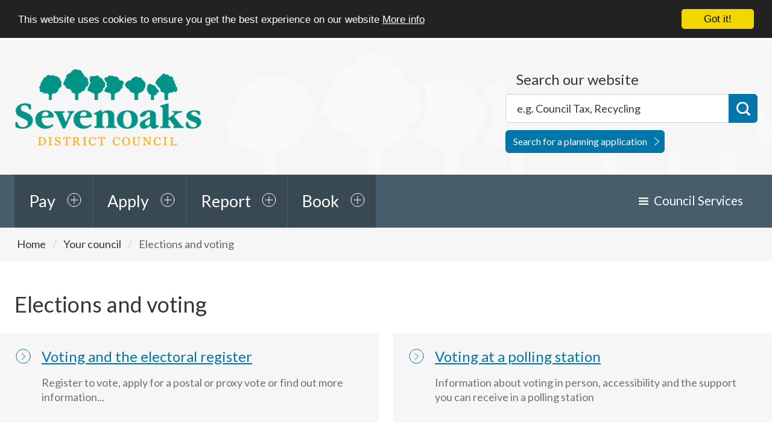

--- FILE ---
content_type: text/html; charset=UTF-8
request_url: https://www.sevenoaks.gov.uk/info/20053/elections_and_voting
body_size: 7488
content:
<!DOCTYPE html>
<!--[if lt IE 7]>       <html class="no-js lt-ie10 lt-ie9 lt-ie8 lt-ie7" lang="en"> <![endif]-->
<!--[if IE 7]>          <html class="no-js lt-ie10 lt-ie9 lt-ie8" lang="en"> <![endif]-->
<!--[if IE 8]>          <html class="no-js lt-ie10 lt-ie9" lang="en"> <![endif]-->
<!--[if IE 9]>          <html class="no-js lt-ie10" lang="en"> <![endif]-->
<!--[if gt IE 9]><!-->  <html class="no-js" lang="en"> <!--<![endif]-->
    <head prefix="dcterms: http://purl.org/dc/terms">
        <meta charset="UTF-8"> 

    	<link rel="alternate" type="application/rss+xml" title="RSS" href="https://www.sevenoaks.gov.uk/rss/news">
        <link rel="search" type="application/opensearchdescription+xml" title="Sevenoaks District Council" href="https://www.sevenoaks.gov.uk/site/scripts/opensearch.php">


        <link rel="apple-touch-icon" sizes="180x180" href="//www.sevenoaks.gov.uk/apple-touch-icon.png">
        <link rel="icon" type="image/png" href="//www.sevenoaks.gov.uk/favicon-32x32.png" sizes="32x32">
        <link rel="icon" type="image/png" href="//www.sevenoaks.gov.uk/favicon-16x16.png" sizes="16x16">
        <link rel="manifest" href="//www.sevenoaks.gov.uk/manifest.json">
        <link rel="mask-icon" href="//www.sevenoaks.gov.uk/safari-pinned-tab.svg" color="#5bbad5">
        <link rel="shortcut icon" href="//www.sevenoaks.gov.uk/favicon.ico">
        <meta name="msapplication-config" content="//www.sevenoaks.gov.uk/browserconfig.xml">
        <meta name="theme-color" content="#ffffff">


        <script>
            !function(){function e(e,n,t){"use strict";var o=window.document.createElement("link"),a=n||window.document.getElementsByTagName("script")[0],i=window.document.styleSheets;return o.rel="stylesheet",o.href=e,o.media="only x",a.parentNode.insertBefore(o,a),o.onloadcssdefined=function(e){for(var n,t=0;t<i.length;t++)i[t].href&&i[t].href===o.href&&(n=!0);n?e():setTimeout(function(){o.onloadcssdefined(e)})},o.onloadcssdefined(function(){o.media=t||"all"}),o}function n(e,n){e.onload=function(){e.onload=null,n&&n.call(e)},"isApplicationInstalled"in navigator&&"onloadcssdefined"in e&&e.onloadcssdefined(n)}!function(t){var o=function(a,i){"use strict";if(a&&3===a.length){var r=t.navigator,d=t.document,s=t.Image,c=!(!d.createElementNS||!d.createElementNS("http://www.w3.org/2000/svg","svg").createSVGRect||!d.implementation.hasFeature("http://www.w3.org/TR/SVG11/feature#Image","1.1")||t.opera&&-1===r.userAgent.indexOf("Chrome")||-1!==r.userAgent.indexOf("Series40")),l=new s;l.onerror=function(){o.method="png",o.href=a[2],e(a[2])},l.onload=function(){var t=1===l.width&&1===l.height,r=a[t&&c?0:t?1:2];t&&c?o.method="svg":t?o.method="datapng":o.method="png",o.href=r,n(e(r),i)},l.src="[data-uri]",d.documentElement.className+=" grunticon"}};o.loadCSS=e,o.onloadCSS=n,t.grunticon=o}(this)}();
            grunticon(["/site/dist/_icons/icons.data.svg.css", "/site/dist/_icons/icons.data.png.css", "/site/dist/_icons/icons.fallback.css"], grunticon.svgLoadedCallback);
        </script>

        <!--[if IE 9]><!-->
                <link rel="stylesheet" href="//www.sevenoaks.gov.uk/site/dist/orbit.css?v1.36.0">
        <!--<![endif]-->

        <noscript><link href="/site/dist/_icons/icons.fallback.css?v1.36.0" rel="stylesheet"></noscript>

        <link rel="stylesheet" type="text/css" href="//www.sevenoaks.gov.uk/site/styles/standard.css?v1.36.0">

        <link rel="stylesheet" type="text/css" href="//www.sevenoaks.gov.uk/widgets/css/standard_widget_styles.css?1458644019">
 <!-- Google tag (gtag.js) --> <script async src=https://www.googletagmanager.com/gtag/js?id=G-VSMQFE86N6></script> <script> window.dataLayer = window.dataLayer || []; function gtag(){dataLayer.push(arguments);} gtag('js', new Date()); gtag('config', 'G-VSMQFE86N6'); </script>

<!-- Google Tag Manager -->
<script>(function(w,d,s,l,i){w[l]=w[l]||[];w[l].push({'gtm.start':
new Date().getTime(),event:'gtm.js'});var f=d.getElementsByTagName(s)[0],
j=d.createElement(s),dl=l!='dataLayer'?'&l='+l:'';j.async=true;j.src=
'https://www.googletagmanager.com/gtm.js?id='+i+dl;f.parentNode.insertBefore(j,f);
})(window,document,'script','dataLayer','GTM-K5MLT22');</script>
<!-- End Google Tag Manager -->
<script>

!function(f,b,e,v,n,t,s){if(f.fbq)return;n=f.fbq=function(){n.callMethod?
n.callMethod.apply(n,arguments):n.queue.push(arguments)};if(!f._fbq)f._fbq=n;
n.push=n;n.loaded=!0;n.version='2.0';n.queue=[];t=b.createElement(e);t.async=!0;
t.src=v;s=b.getElementsByTagName(e)[0];s.parentNode.insertBefore(t,s)}(window,
document,'script','//connect.facebook.net/en_US/fbevents.js');

fbq('init', '1116549245030298');
fbq('track', 'PageView');
fbq('track', 'ViewContent');
</script>
<noscript><img height=""1"" width=""1"" style=""display:none""
src=""https://www.facebook.com/tr?id=1116549245030298&ev=PageView&noscript=1""
/></noscript>



<script>(function(){'use strict';"function"!=typeof Object.assign&&function(){Object.assign=function(a){if(a===void 0||null===a)throw new TypeError("Cannot convert undefined or null to object");for(var b,c=Object(a),d=1;d<arguments.length;d++)if(b=arguments[d],void 0!==b&&null!==b)for(var e in b)b.hasOwnProperty(e)&&(c[e]=b[e]);return c}}(),function(a,b,c,d){var e,f=[],g=[];a[c]={init:function(){for(var a=arguments.length,b=Array(a),c=0;c<a;c++)b[c]=arguments[c];e=b;var d={then:function(a){return f.push({type:"then",next:a}),d},catch:function(a){return f.push({type:"catch",next:a}),d}};return d},on:function(){for(var a=arguments.length,b=Array(a),c=0;c<a;c++)b[c]=arguments[c];g.push(b)}},a.__onConnectHostReady__=function(b){if(delete a.__onConnectHostReady__,a[c]=b,e)for(var d,h=b.init.apply(b,e),j=0;j<f.length;j++)d=f[j],h="then"===d.type?h.then(d.next):h.catch(d.next);for(var j=0;j<g.length;j++)b.on.apply(b,g[j])};var h=new XMLHttpRequest;h.addEventListener("load",function(){try{var a=this.response;if("string"==typeof a&&(a=JSON.parse(a)),a.url){var c=b.getElementsByTagName("script")[0],d=b.createElement("script");d.async=!0,d.src=a.url,c.parentNode.insertBefore(d,c)}}catch(a){}}),h.open("GET","https://webassist.onconnect.app/v1/loader/"+d,!0),h.responseType="json",h.send()}(window,document,"Connect","d2a69f93-b8a6-4184-8225-c39a0f69768c")})();</script>        <meta name="author" content="Sevenoaks District Council">
        <meta name="revisit-after" content="2 days">
        <meta name="viewport" content="width=device-width, initial-scale=1">
        <meta property="dcterms:creator" content="Sevenoaks District Council">
        <meta property="dcterms:coverage" content="Town, county, country">
        <meta property="dcterms:format" content="text/html">
        <meta property="dcterms:identifier" content="https://www.sevenoaks.gov.uk/info/20053/elections_and_voting">
        <meta property="dcterms:language" content="en">
        <meta property="dcterms:publisher" content="Sevenoaks District Council">
        <meta property="dcterms:rightsHolder" content="Copyright Sevenoaks District Council">
        <meta name="ROBOTS" content="INDEX,FOLLOW" >

        <meta property="dcterms:description" content="Find out about local and national elections and referendums, how to register to vote or register for a postal or proxy vote...">
        <meta property="dcterms:subject" content="election, vote, voting, postal, voting pack, polling, referendum">
        <meta property="dcterms:title" content="Sevenoaks District Council online information | Your council | Elections and voting">
        <meta name="description" content="Find out about local and national elections and referendums, how to register to vote or register for a postal or proxy vote...">
        <meta name="keywords" content="election, vote, voting, postal, voting pack, polling, referendum">
        <script src="//www.sevenoaks.gov.uk/site/javascript/swfobject.js"></script>
        
        <script>
            (function (html) {
                html.className = html.className.replace(/\bno-js\b/, 'js');
            })(document.getElementsByTagName('html')[0]);
        </script>
                <title>Elections and voting | Sevenoaks District Council</title>
    </head>
    <body class="inner one-column">
    
<!-- Google Tag Manager (noscript) --><noscript><iframe src="https://www.googletagmanager.com/ns.html?id=GTM-K5MLT22"height="0" width="0" style="display:none;visibility:hidden"></iframe></noscript><!-- End Google Tag Manager (noscript) --> <script>Connect.init({ workspaceId: 'd2a69f93-b8a6-4184-8225-c39a0f69768c' });</script><!-- googleoff: index -->

        <ul class="skip-links item-list">
            <li class="item-list__item"><a class="skip-links__link" href="https://www.sevenoaks.gov.uk/info/20053/elections_and_voting#content" rel="nofollow">Skip to content</a></li>
        </ul>

        <header class="site-header" id="top">
            <div class="container">

                <a class="identity" href="https://www.sevenoaks.gov.uk">
                    <span class="identity__heading">Sevenoaks District Council</span>
                </a>

                <div class="site-header__user site-header__user--not-logged-in">
                    <a href="/myaccount" class="site-header__username">Sign in?</a>
                </div>

                <div class="site-header__toggles">
                    <a class="site-header__toggle site-header__toggle--account" href="/myaccount">Sign in?</a>
                    <a class="site-header__toggle site-header__toggle--menu" href="#" data-isoverlay="true" data-toggle="menu-dropdown">Menu</a>
                    <a class="site-header__toggle site-header__toggle--search" href="#" data-isoverlay="true" data-toggle="site-search">Search</a>
                </div>

<form id="site-search" class="site-search form" action="https://www.sevenoaks.gov.uk/site_search/results/" method="get">
    <a class="close-toggle" href="#" data-toggle="site-search">Search</a>
    <div class="form__control form__control--append--wide">
        <label class="form__label" for="search-site">Search our website</label>
        <div class="form__control--append__group">
            <input class="form__field" type="search" size="18" maxlength="40" name="q" placeholder="e.g. Council Tax, Recycling" id="search-site">
            <button id="site-search-button" class="button button--primary" type="submit">Search</button>
        </div>
        <a class="site-search__planning-link" href="https://pa.sevenoaks.gov.uk/online-applications">Search for a planning application</a>
    </div>
</form>

            </div>
        </header>

        <nav class="nav nav--top-tasks">
            <div class="container">

                
                    <ul class="nav__list">

                        
                                                        
                                
                                <li class="nav__item">
                                    <a class="nav__link" href="http://www.sevenoaks.gov.uk/pay" data-toggle="nav-pay" data-isoverlay="true">Pay</a>
                                    <div class="nav__expanded" id="nav-pay">
                                                                            <ul class="nav__sublist">

                                            
                                                <li class="nav__subitem">
                                                    <a class="nav__sublink" href="https://www.sevenoaks.gov.uk/info/20005/council_tax/27/paying_council_tax" aria-label="nav-pay Council Tax">Council Tax</a>
                                                </li>

                                            
                                                <li class="nav__subitem">
                                                    <a class="nav__sublink" href="http://www.sevenoaks.gov.uk/info/20010/business_rates/50/make_a_business_rates_payment" aria-label="nav-pay Business Rates">Business Rates</a>
                                                </li>

                                            
                                                <li class="nav__subitem">
                                                    <a class="nav__sublink" href="https://www.sevenoaks.gov.uk/info/20049/council_budgets_and_spending/859/pay_an_invoice" aria-label="nav-pay Invoice">Invoice</a>
                                                </li>

                                            
                                                <li class="nav__subitem">
                                                    <a class="nav__sublink" href="https://parking.sevenoaks.gov.uk/pages/home.aspx" aria-label="nav-pay Parking ticket (PCN)">Parking ticket (PCN)</a>
                                                </li>

                                            
                                                <li class="nav__subitem">
                                                    <a class="nav__sublink" href="https://www.sevenoaks.gov.uk/info/20038/licences_and_permits/762/make_a_licensing_payment" aria-label="nav-pay Licence or permit">Licence or permit</a>
                                                </li>

                                            
                                                <li class="nav__subitem">
                                                    <a class="nav__sublink" href="https://sevenoaks-dc-central.oncreate.app/w/webpage/request?service=building_control_payment" aria-label="nav-pay Building Control fees">Building Control fees</a>
                                                </li>

                                            
                                        </ul>
                                        <a class="nav__more-link" href="http://www.sevenoaks.gov.uk/pay">More<span class="visually-hidden"> options in our Pay section</span></a>
                                                                        </div>
                                </li>

                            
                        
                                                        
                                
                                <li class="nav__item">
                                    <a class="nav__link" href="http://www.sevenoaks.gov.uk/homepage/39/apply" data-toggle="nav-apply" data-isoverlay="true">Apply</a>
                                    <div class="nav__expanded" id="nav-apply">
                                                                            <ul class="nav__sublist">

                                            
                                                <li class="nav__subitem">
                                                    <a class="nav__sublink" href="https://www.gov.uk/register-to-vote" aria-label="nav-apply Register to vote">Register to vote</a>
                                                </li>

                                            
                                                <li class="nav__subitem">
                                                    <a class="nav__sublink" href="https://www.sevenoaks.gov.uk/info/20000/rubbish_and_recycling/162/garden_waste_collection" aria-label="nav-apply Garden waste permit">Garden waste permit</a>
                                                </li>

                                            
                                                <li class="nav__subitem">
                                                    <a class="nav__sublink" href="https://www.sevenoaks.gov.uk/info/20013/planning_applications/282/apply_for_planning_permission" aria-label="nav-apply Planning permission">Planning permission</a>
                                                </li>

                                            
                                                <li class="nav__subitem">
                                                    <a class="nav__sublink" href="https://www.sevenoaks.gov.uk/info/20009/building_control/422/make_a_building_control_application" aria-label="nav-apply Building control">Building control</a>
                                                </li>

                                            
                                                <li class="nav__subitem">
                                                    <a class="nav__sublink" href="http://www.sevenoaks.gov.uk/directory/10/licences_and_permits" aria-label="nav-apply Licence or permit">Licence or permit</a>
                                                </li>

                                            
                                                <li class="nav__subitem">
                                                    <a class="nav__sublink" href="https://www.sevenoaks.gov.uk/info/20074/parking_permits_season_tickets_waivers_and_suspensions" aria-label="nav-apply Parking permits, season tickets, waivers &amp; vouchers">Parking permits, season tickets, waivers &amp; vouchers</a>
                                                </li>

                                            
                                        </ul>
                                        <a class="nav__more-link" href="http://www.sevenoaks.gov.uk/homepage/39/apply">More<span class="visually-hidden"> options in our Apply section</span></a>
                                                                        </div>
                                </li>

                            
                        
                                                        
                                
                                <li class="nav__item">
                                    <a class="nav__link" href="http://www.sevenoaks.gov.uk/homepage/44/report" data-toggle="nav-report" data-isoverlay="true">Report</a>
                                    <div class="nav__expanded" id="nav-report">
                                                                            <ul class="nav__sublist">

                                            
                                                <li class="nav__subitem">
                                                    <a class="nav__sublink" href="http://www.sevenoaks.gov.uk/info/20000/rubbish_and_recycling/158/report_a_missed_refuse_or_garden_waste_collection" aria-label="nav-report Missed rubbish or recycling collection">Missed rubbish or recycling collection</a>
                                                </li>

                                            
                                                <li class="nav__subitem">
                                                    <a class="nav__sublink" href="https://www.sevenoaks.gov.uk/info/20040/community_safety/41/anti-social_behaviour" aria-label="nav-report Anti-social behaviour">Anti-social behaviour</a>
                                                </li>

                                            
                                                <li class="nav__subitem">
                                                    <a class="nav__sublink" href="https://sevenoaks-dc-central.oncreate.app/w/webpage/request?service=graffiti" aria-label="nav-report Graffiti">Graffiti</a>
                                                </li>

                                            
                                                <li class="nav__subitem">
                                                    <a class="nav__sublink" href="https://www.sevenoaks.gov.uk/info/20036/housing_benefit_and_council_tax_support/287/what_if_i_think_someone_is_claiming_fraudulently" aria-label="nav-report Fraud">Fraud</a>
                                                </li>

                                            
                                                <li class="nav__subitem">
                                                    <a class="nav__sublink" href="http://www.sevenoaks.gov.uk/info/20027/animal_control_service/62/lost_dogs" aria-label="nav-report Lost dog">Lost dog</a>
                                                </li>

                                            
                                                <li class="nav__subitem">
                                                    <a class="nav__sublink" href="http://www.sevenoaks.gov.uk/info/20027/animal_control_service/63/found_dogs" aria-label="nav-report Found dog">Found dog</a>
                                                </li>

                                            
                                        </ul>
                                        <a class="nav__more-link" href="http://www.sevenoaks.gov.uk/homepage/44/report">More<span class="visually-hidden"> options in our Report section</span></a>
                                                                        </div>
                                </li>

                            
                        
                                                        
                                
                                <li class="nav__item">
                                    <a class="nav__link" href="https://www.sevenoaks.gov.uk/homepage/65/book" data-toggle="nav-book" data-isoverlay="true">Book</a>
                                    <div class="nav__expanded" id="nav-book">
                                                                            <ul class="nav__sublist">

                                            
                                                <li class="nav__subitem">
                                                    <a class="nav__sublink" href="https://www.sevenoaks.gov.uk/info/20000/rubbish_and_recycling/159/book_a_large_item_collection" aria-label="nav-book Large item collection">Large item collection</a>
                                                </li>

                                            
                                                <li class="nav__subitem">
                                                    <a class="nav__sublink" href="http://www.sevenoaks.gov.uk/info/20007/parking_and_transport/183/mot_booking" aria-label="nav-book MOT">MOT</a>
                                                </li>

                                            
                                                <li class="nav__subitem">
                                                    <a class="nav__sublink" href="https://www.sevenoaks.gov.uk/info/20045/housing_options/131/hero_housing_home_energy_and_retraining_options_advice_service" aria-label="nav-book HERO advice service">HERO advice service</a>
                                                </li>

                                            
                                                <li class="nav__subitem">
                                                    <a class="nav__sublink" href="https://www.sevenoaks.gov.uk/info/20009/building_control/420/services/3" aria-label="nav-book Site inspection">Site inspection</a>
                                                </li>

                                            
                                                <li class="nav__subitem">
                                                    <a class="nav__sublink" href="https://www.sevenoaks.gov.uk/commercialwaste" aria-label="nav-book Commercial Waste Collection Service">Commercial Waste Collection Service</a>
                                                </li>

                                            
                                                <li class="nav__subitem">
                                                    <a class="nav__sublink" href="https://www.sevenoaks.gov.uk/info/20000/rubbish_and_recycling/170/clinical_waste" aria-label="nav-book Clinical waste collection">Clinical waste collection</a>
                                                </li>

                                            
                                        </ul>
                                        <a class="nav__more-link" href="https://www.sevenoaks.gov.uk/homepage/65/book">More<span class="visually-hidden"> options in our Book section</span></a>
                                                                        </div>
                                </li>

                            
                        
                    </ul>

                
                <ul class="nav__list nav__list--menu lap-plus desk-minus">
                    <!-- Council Services - Tablet -->
                    <li class="nav__item">
                        <a href="#" data-toggle="menu-dropdown" class="nav__link nav__link--reversed dropdown__toggle">Menu</a>
                    </li>
                    <!-- /Council Services - Tablet -->
                </ul>

                <!-- Council Services - Desktop -->
                <div id="menu-dropdown" class="nav__extra nav__extra--beta">
                    <a class="close-toggle" href="#" data-toggle="menu-dropdown">Menu</a>
                    <ul class="nav__list">

                        <li class="nav__item dropdown">
                            <a class="nav__link dropdown__toggle desk-plus" href="#" data-toggle="menu-dropdown--council-services">Council Services</a>
                            <ul class="dropdown__list" id="menu-dropdown--council-services">
                                <li class="dropdown__item"><a class="dropdown__link" href="https://www.sevenoaks.gov.uk/info/20000/rubbish_and_recycling">Rubbish and recycling</a></li>
                                <li class="dropdown__item"><a class="dropdown__link" href="https://www.sevenoaks.gov.uk/info/20001/housing">Housing</a></li>
                                <li class="dropdown__item"><a class="dropdown__link" href="https://www.sevenoaks.gov.uk/info/20002/your_environment_and_community">Your environment and community</a></li>
                                <li class="dropdown__item"><a class="dropdown__link" href="https://www.sevenoaks.gov.uk/info/20003/your_council">Your council</a></li>
                                <li class="dropdown__item"><a class="dropdown__link" href="https://www.sevenoaks.gov.uk/info/20004/business">Business</a></li>
                                <li class="dropdown__item"><a class="dropdown__link" href="https://www.sevenoaks.gov.uk/info/20005/council_tax">Council tax</a></li>
                                <li class="dropdown__item"><a class="dropdown__link" href="https://www.sevenoaks.gov.uk/info/20006/planning_and_building_control">Planning and building control</a></li>
                                <li class="dropdown__item"><a class="dropdown__link" href="https://www.sevenoaks.gov.uk/info/20007/parking_and_transport">Parking and transport</a></li>
                                <li class="dropdown__item"><a class="dropdown__link" href="https://www.sevenoaks.gov.uk/info/20036/housing_benefit_and_council_tax_reduction">Housing Benefit and Council Tax Reduction</a></li>
                            </ul>
                        </li>
                    </ul>
                </div>
                <!-- /Council Services - Desktop -->


            </div>
        </nav>
<!-- googleon: index -->
        <main class="site-main">
            <div class="site-content">
<!-- googleoff: all -->
        <nav class="nav nav--breadcrumb">
            <div class="container">
                <span class="nav--breadcrumb__prefix">You are here:</span>
                <ol class="nav__list item-list item-list--inline">
                    <li class="nav__list__item item-list__item">
	                <a class="nav__link" href="https://www.sevenoaks.gov.uk" rel="home">Home</a>
                </li>
                <li class="nav__list__item item-list__item">
                    <a class="nav__link" href="https://www.sevenoaks.gov.uk/info/20003/your_council">Your council</a>
                </li>
			    <li class="nav__list__item item-list__item">
			        <span>Elections and voting</span>
                </li>
                </ol>
            </div>
        </nav>
<!-- googleon: all -->
                    <article id="content" tabindex="-1">
                        <h1 class="page-heading  container">Elections and voting</h1>
                     
                        <div class="page-content container">
                                            <div class="widget-row">
                    <div class="widget-width widget-width--50">

<div class="widget widget--signpost">

<div class="widget--signpost-icon">
    <svg xmlns="http://www.w3.org/2000/svg" width="27px" height="27px" viewBox="0 0 27 27" version="1.1"><g stroke="none" stroke-width="1" fill="none" fill-rule="evenodd"><g transform="translate(-102.000000, -624.000000)"><g transform="translate(70.000000, 604.000000)"><g transform="translate(34.000000, 22.000000)" stroke="#0076AA" stroke-linecap="round" stroke-linejoin="round"><path d="M23.1724138 11.5862069C23.1724138 17.9842759 17.9851034 23.1724138 11.5862069 23.1724138 5.18731034 23.1724138 0 17.9842759 0 11.5862069 0 5.18648276 5.18731034 0 11.5862069 0 17.9851034 0 23.1724138 5.18648276 23.1724138 11.5862069L23.1724138 11.5862069ZM9 17L14.7143478 12 9 7"></path></g></g></g></g></svg>
</div>

<h2 class="widget__heading">
    <a href="http://www.sevenoaks.gov.uk/info/20003/your_council/177/voting_and_the_electoral_register">
        Voting and the electoral register    </a>
</h2>

<p class="widget__text">
    Register to vote, apply for a postal or proxy vote or find out more information...</p>

</div>

                    </div>
                    <div class="widget-width widget-width--50">

<div class="widget widget--signpost">

<div class="widget--signpost-icon">
    <svg xmlns="http://www.w3.org/2000/svg" width="27px" height="27px" viewBox="0 0 27 27" version="1.1"><g stroke="none" stroke-width="1" fill="none" fill-rule="evenodd"><g transform="translate(-102.000000, -624.000000)"><g transform="translate(70.000000, 604.000000)"><g transform="translate(34.000000, 22.000000)" stroke="#0076AA" stroke-linecap="round" stroke-linejoin="round"><path d="M23.1724138 11.5862069C23.1724138 17.9842759 17.9851034 23.1724138 11.5862069 23.1724138 5.18731034 23.1724138 0 17.9842759 0 11.5862069 0 5.18648276 5.18731034 0 11.5862069 0 17.9851034 0 23.1724138 5.18648276 23.1724138 11.5862069L23.1724138 11.5862069ZM9 17L14.7143478 12 9 7"></path></g></g></g></g></svg>
</div>

<h2 class="widget__heading">
    <a href="https://www.sevenoaks.gov.uk/info/20053/elections_and_voting/452/voting_in_a_polling_station">
        Voting at a polling station    </a>
</h2>

<p class="widget__text">
    Information about voting in person, accessibility and the support you can receive in a polling station</p>

</div>

                    </div>
        </div>
                <div class="widget-row">
                    <div class="widget-width widget-width--50">

<div class="widget widget--signpost">

<div class="widget--signpost-icon">
    <svg xmlns="http://www.w3.org/2000/svg" width="27px" height="27px" viewBox="0 0 27 27" version="1.1"><g stroke="none" stroke-width="1" fill="none" fill-rule="evenodd"><g transform="translate(-102.000000, -624.000000)"><g transform="translate(70.000000, 604.000000)"><g transform="translate(34.000000, 22.000000)" stroke="#0076AA" stroke-linecap="round" stroke-linejoin="round"><path d="M23.1724138 11.5862069C23.1724138 17.9842759 17.9851034 23.1724138 11.5862069 23.1724138 5.18731034 23.1724138 0 17.9842759 0 11.5862069 0 5.18648276 5.18731034 0 11.5862069 0 17.9851034 0 23.1724138 5.18648276 23.1724138 11.5862069L23.1724138 11.5862069ZM9 17L14.7143478 12 9 7"></path></g></g></g></g></svg>
</div>

<h2 class="widget__heading">
    <a href="https://www.sevenoaks.gov.uk/info/20053/elections_and_voting/702/voter_id_at_elections">
        Voter ID at elections    </a>
</h2>

<p class="widget__text">
    You now need ID to vote at poll stations, find out more.</p>

</div>

                    </div>
                    <div class="widget-width widget-width--50">

<div class="widget widget--signpost">

<div class="widget--signpost-icon">
    <svg xmlns="http://www.w3.org/2000/svg" width="27px" height="27px" viewBox="0 0 27 27" version="1.1"><g stroke="none" stroke-width="1" fill="none" fill-rule="evenodd"><g transform="translate(-102.000000, -624.000000)"><g transform="translate(70.000000, 604.000000)"><g transform="translate(34.000000, 22.000000)" stroke="#0076AA" stroke-linecap="round" stroke-linejoin="round"><path d="M23.1724138 11.5862069C23.1724138 17.9842759 17.9851034 23.1724138 11.5862069 23.1724138 5.18731034 23.1724138 0 17.9842759 0 11.5862069 0 5.18648276 5.18731034 0 11.5862069 0 17.9851034 0 23.1724138 5.18648276 23.1724138 11.5862069L23.1724138 11.5862069ZM9 17L14.7143478 12 9 7"></path></g></g></g></g></svg>
</div>

<h2 class="widget__heading">
    <a href="https://www.sevenoaks.gov.uk/info/20053/elections_and_voting/770/postal_and_proxy_voting">
        Postal and Proxy Voting    </a>
</h2>

<p class="widget__text">
    View more information on the new postal and proxy vote rules.</p>

</div>

                    </div>
        </div>
                <div class="widget-row">
                    <div class="widget-width widget-width--50">

<div class="widget widget--signpost">

<div class="widget--signpost-icon">
    <svg xmlns="http://www.w3.org/2000/svg" width="27px" height="27px" viewBox="0 0 27 27" version="1.1"><g stroke="none" stroke-width="1" fill="none" fill-rule="evenodd"><g transform="translate(-102.000000, -624.000000)"><g transform="translate(70.000000, 604.000000)"><g transform="translate(34.000000, 22.000000)" stroke="#0076AA" stroke-linecap="round" stroke-linejoin="round"><path d="M23.1724138 11.5862069C23.1724138 17.9842759 17.9851034 23.1724138 11.5862069 23.1724138 5.18731034 23.1724138 0 17.9842759 0 11.5862069 0 5.18648276 5.18731034 0 11.5862069 0 17.9851034 0 23.1724138 5.18648276 23.1724138 11.5862069L23.1724138 11.5862069ZM9 17L14.7143478 12 9 7"></path></g></g></g></g></svg>
</div>

<h2 class="widget__heading">
    <a href="https://www.sevenoaks.gov.uk/info/20053/elections_and_voting/393/elections_job_opportunities">
        Election job opportunities    </a>
</h2>

<p class="widget__text">
    We are looking to recruit motivated staff to fill a number of important paid roles on election days...</p>

</div>

                    </div>
                    <div class="widget-width widget-width--50">

<div class="widget widget--signpost">

<div class="widget--signpost-icon">
    <svg xmlns="http://www.w3.org/2000/svg" width="27px" height="27px" viewBox="0 0 27 27" version="1.1"><g stroke="none" stroke-width="1" fill="none" fill-rule="evenodd"><g transform="translate(-102.000000, -624.000000)"><g transform="translate(70.000000, 604.000000)"><g transform="translate(34.000000, 22.000000)" stroke="#0076AA" stroke-linecap="round" stroke-linejoin="round"><path d="M23.1724138 11.5862069C23.1724138 17.9842759 17.9851034 23.1724138 11.5862069 23.1724138 5.18731034 23.1724138 0 17.9842759 0 11.5862069 0 5.18648276 5.18731034 0 11.5862069 0 17.9851034 0 23.1724138 5.18648276 23.1724138 11.5862069L23.1724138 11.5862069ZM9 17L14.7143478 12 9 7"></path></g></g></g></g></svg>
</div>

<h2 class="widget__heading">
    <a href="https://www.sevenoaks.gov.uk/info/20053/elections_and_voting/771/overseas_electors">
        Overseas electors     </a>
</h2>

<p class="widget__text">
    Find out more about the rule changes for overseas electors.</p>

</div>

                    </div>
        </div>
                <div class="widget-row">
                    <div class="widget-width widget-width--50">

<div class="widget widget--signpost">

<div class="widget--signpost-icon">
    <svg xmlns="http://www.w3.org/2000/svg" width="27px" height="27px" viewBox="0 0 27 27" version="1.1"><g stroke="none" stroke-width="1" fill="none" fill-rule="evenodd"><g transform="translate(-102.000000, -624.000000)"><g transform="translate(70.000000, 604.000000)"><g transform="translate(34.000000, 22.000000)" stroke="#0076AA" stroke-linecap="round" stroke-linejoin="round"><path d="M23.1724138 11.5862069C23.1724138 17.9842759 17.9851034 23.1724138 11.5862069 23.1724138 5.18731034 23.1724138 0 17.9842759 0 11.5862069 0 5.18648276 5.18731034 0 11.5862069 0 17.9851034 0 23.1724138 5.18648276 23.1724138 11.5862069L23.1724138 11.5862069ZM9 17L14.7143478 12 9 7"></path></g></g></g></g></svg>
</div>

<h2 class="widget__heading">
    <a href="https://www.sevenoaks.gov.uk/info/20053/elections_and_voting/179/scheduled_future_elections_and_referendums">
        Future elections     </a>
</h2>

<p class="widget__text">
    Information about all scheduled future elections. </p>

</div>

                    </div>
                    <div class="widget-width widget-width--50">

<div class="widget widget--signpost">

<div class="widget--signpost-icon">
    <svg xmlns="http://www.w3.org/2000/svg" width="27px" height="27px" viewBox="0 0 27 27" version="1.1"><g stroke="none" stroke-width="1" fill="none" fill-rule="evenodd"><g transform="translate(-102.000000, -624.000000)"><g transform="translate(70.000000, 604.000000)"><g transform="translate(34.000000, 22.000000)" stroke="#0076AA" stroke-linecap="round" stroke-linejoin="round"><path d="M23.1724138 11.5862069C23.1724138 17.9842759 17.9851034 23.1724138 11.5862069 23.1724138 5.18731034 23.1724138 0 17.9842759 0 11.5862069 0 5.18648276 5.18731034 0 11.5862069 0 17.9851034 0 23.1724138 5.18648276 23.1724138 11.5862069L23.1724138 11.5862069ZM9 17L14.7143478 12 9 7"></path></g></g></g></g></svg>
</div>

<h2 class="widget__heading">
    <a href="http://www.sevenoaks.gov.uk/info/20003/your_council/178/election_results">
        Election results    </a>
</h2>

<p class="widget__text">
    Results of recent elections...</p>

</div>

                    </div>
        </div>
                <div class="widget-row">
                    <div class="widget-width widget-width--50">

<div class="widget widget--signpost">

<div class="widget--signpost-icon">
    <svg xmlns="http://www.w3.org/2000/svg" width="27px" height="27px" viewBox="0 0 27 27" version="1.1"><g stroke="none" stroke-width="1" fill="none" fill-rule="evenodd"><g transform="translate(-102.000000, -624.000000)"><g transform="translate(70.000000, 604.000000)"><g transform="translate(34.000000, 22.000000)" stroke="#0076AA" stroke-linecap="round" stroke-linejoin="round"><path d="M23.1724138 11.5862069C23.1724138 17.9842759 17.9851034 23.1724138 11.5862069 23.1724138 5.18731034 23.1724138 0 17.9842759 0 11.5862069 0 5.18648276 5.18731034 0 11.5862069 0 17.9851034 0 23.1724138 5.18648276 23.1724138 11.5862069L23.1724138 11.5862069ZM9 17L14.7143478 12 9 7"></path></g></g></g></g></svg>
</div>

<h2 class="widget__heading">
    <a href="https://selfservice.sevenoaks.gov.uk/contact-details-update">
        Opt in to go paperless     </a>
</h2>

<p class="widget__text">
    If you would like to receive paperless communication from our election team in the future, please fill out this simple form.</p>

</div>

                    </div>
                    <div class="widget-width widget-width--50">

<div class="widget widget--signpost">

<div class="widget--signpost-icon">
    <svg xmlns="http://www.w3.org/2000/svg" width="27px" height="27px" viewBox="0 0 27 27" version="1.1"><g stroke="none" stroke-width="1" fill="none" fill-rule="evenodd"><g transform="translate(-102.000000, -624.000000)"><g transform="translate(70.000000, 604.000000)"><g transform="translate(34.000000, 22.000000)" stroke="#0076AA" stroke-linecap="round" stroke-linejoin="round"><path d="M23.1724138 11.5862069C23.1724138 17.9842759 17.9851034 23.1724138 11.5862069 23.1724138 5.18731034 23.1724138 0 17.9842759 0 11.5862069 0 5.18648276 5.18731034 0 11.5862069 0 17.9851034 0 23.1724138 5.18648276 23.1724138 11.5862069L23.1724138 11.5862069ZM9 17L14.7143478 12 9 7"></path></g></g></g></g></svg>
</div>

<h2 class="widget__heading">
    <a href="https://selfservice.sevenoaks.gov.uk/election-open-register-update">
        Open Register Form    </a>
</h2>

<p class="widget__text">
    Use this form to opt in or out of the Open Register.</p>

</div>

                    </div>
        </div>
                        </div>
                    </article>
            </div>
        </main>
<!-- googleoff: index -->
        <footer class="site-footer">
            <div class="container">

                <section class="site-footer__useful-links" aria-label="footer navigation">
                    <h2 class="site-footer__heading">Useful links</h2>
                    <ul class="site-footer__list item-list item-list--inline">
                        <li class="site-footer__list__item item-list__item"><a class="site-footer__link" href="https://www.sevenoaks.gov.uk">Home</a></li>
                        <li class="site-footer__list__item item-list__item"><a class="site-footer__link" href="https://www.sevenoaks.gov.uk/accessibility">Accessibility</a></li>
                        <li class="site-footer__list__item item-list__item"><a class="site-footer__link" href="https://www.sevenoaks.gov.uk/terms">Terms and disclaimer</a></li>
                        <li class="site-footer__list__item item-list__item"><a class="site-footer__link" href="https://www.sevenoaks.gov.uk/site_map">Site map</a></li>
                        <li class="site-footer__list__item item-list__item"><a class="site-footer__link" href="https://www.sevenoaks.gov.uk/news">News</a></li>
                        <li class="site-footer__list__item item-list__item"><a class="site-footer__link" href="https://www.sevenoaks.gov.uk/contact">Contact us</a></li>
                    </ul>
                </section>

                <section class="site-footer__social social" aria-label="social media links">

                    <h2 class="social__heading">Follow us</h2>
                    <ul class="social__list item-list item-list--inline">
                        <li class="social__item social__item--facebook item-list__item">
                            <a class="social__link" href="https://www.facebook.com/sevenoaksdc/">Facebook</a>
                        </li>
                        <li class="social__item social__item--twitter item-list__item">
                            <a class="social__link" href="https://twitter.com/SDC_newsdesk">Twitter</a>
                        </li>
                        <li class="social__item social__item--instagram item-list__item">
                            <a class="social__link" href="https://www.instagram.com/sevenoaksdistrictcouncil/">Instagram</a>
                        </li>
                        <li class="social__item social__item--linkedin item-list__item">
                            <a class="social__link" href="https://www.linkedin.com/company/106565">LinkedIn</a>
                        </li>
                    </ul>

                </section>

                <p class="site-footer__rights">Copyright &copy; Sevenoaks District Council 2026</p>

                <section class="site-footer__suppliers" aria-label="footer suppliers links">
                    <h2 class="site-footer__heading">Suppliers</h2>
                    <ul class="site-footer__list item-list item-list--inline">
                        <li class="site-footer__list__item site-footer__list__item--powered-by item-list__item">Designed and Powered by <a class="site-footer__link" href="https://www.jadu.net">Jadu</a></li>
                    </ul>
                </section>

            </div>
        </footer>

<!-- googleon: index -->
        <script src="//ajax.googleapis.com/ajax/libs/jquery/2.1.4/jquery.min.js"></script>
        <script>window.jQuery || document.write('<script src="//www.sevenoaks.gov.uk/site/javascript/jquery/jquery.min.js"><\/script>')</script>
        <script src="//www.sevenoaks.gov.uk/site/dist/orbit.js"></script>

        <script src="//www.sevenoaks.gov.uk/site/javascript/search.js"></script>
        <script src="//www.sevenoaks.gov.uk/site/javascript/almond.min.js"></script>
        <script src="//www.sevenoaks.gov.uk/site/javascript/util.min.js"></script>

<!-- Begin Cookie Consent -->
<script type="text/javascript">
    window.cookieconsent_options = { "message": "This website uses cookies to ensure you get the best experience on our website", "dismiss": "Got it!", "learnMore": "More info", "link": "https://www.sevenoaks.gov.uk/privacy-statement", "theme": "dark-top" };
</script>

<script type="text/javascript" src="//www.sevenoaks.gov.uk/site/javascript/cookie.min.js"></script>

<!-- End Cookie Consent plugin -->
    </body>
</html>


--- FILE ---
content_type: text/css
request_url: https://www.sevenoaks.gov.uk/site/styles/standard.css?v1.36.0
body_size: -98
content:
.site-header__user {
display:none;
}

--- FILE ---
content_type: text/css
request_url: https://www.sevenoaks.gov.uk/site/dist/_icons/icons.data.svg.css
body_size: 2384
content:
.icon-icon-bus { background-image: url('data:image/svg+xml;charset%3DUS-ASCII,%3Csvg%20width%3D%2285%22%20height%3D%2285%22%20viewBox%3D%220%200%2085%2085%22%20xmlns%3D%22http%3A%2F%2Fwww.w3.org%2F2000%2Fsvg%22%20xmlns%3Axlink%3D%22http%3A%2F%2Fwww.w3.org%2F1999%2Fxlink%22%3E%3Ctitle%3ECircle%20%2B%20Bus%3C%2Ftitle%3E%3Cdefs%3E%3Cpath%20id%3D%22a%22%20d%3D%22M0%2043.516h39.8V0H0v43.516z%22%2F%3E%3C%2Fdefs%3E%3Cg%20fill%3D%22none%22%20fill-rule%3D%22evenodd%22%3E%3Cpath%20d%3D%22M61.984%2078.014C56.204%2081.192%2049.564%2083%2042.5%2083%2020.132%2083%202%2064.868%202%2042.5S20.132%202%2042.5%202%2083%2020.132%2083%2042.5c0%206.566-1.563%2012.767-4.336%2018.252%22%20stroke%3D%22%23475A68%22%20stroke-width%3D%223%22%2F%3E%3Cg%20transform%3D%22translate%2823%2021%29%22%3E%3Cmask%20id%3D%22b%22%20fill%3D%22%23fff%22%3E%3Cuse%20xlink%3Ahref%3D%22%23a%22%2F%3E%3C%2Fmask%3E%3Cpath%20d%3D%22M32.573%2022.364H6.225V8.54h26.348v13.824zM29.05%2034.498c-1.53%200-2.776-1.24-2.776-2.77s1.245-2.775%202.775-2.775c1.53%200%202.774%201.244%202.774%202.774s-1.245%202.77-2.775%202.77zm-19.126%200c-1.535%200-2.775-1.24-2.775-2.77s1.24-2.775%202.774-2.775c1.53%200%202.774%201.244%202.774%202.774s-1.244%202.77-2.774%202.77zm-.28-30.55h19.512v2.955H9.644V3.95zm27.5%206.503c-.35-3.408-.905-6.067-1.787-7.11-3.625-4.296-29.035-4.608-31.916%200-.706%201.13-1.203%203.776-1.533%207.12C.837%2010.586%200%2011.486%200%2012.594v4.18c0%20.928.588%201.714%201.41%202.017-.192%206.588-.036%2013.457.258%2016.87%200%202.637%201.768%202.2%201.768%202.2H5.1v2.85c0%201.13%201.162%202.043%202.595%202.043%201.438%200%202.6-.914%202.6-2.044v-2.85h19.32v2.85c0%201.13%201.166%202.043%202.6%202.043%201.433%200%202.6-.914%202.6-2.044v-2.85h.542s2.086.285%202.22-.955c0-3.407.216-10.957.036-18.083.877-.276%201.516-1.08%201.516-2.05v-4.18c0-1.13-.878-2.05-1.985-2.14z%22%20fill%3D%22%23475A68%22%20mask%3D%22url%28%23b%29%22%2F%3E%3C%2Fg%3E%3C%2Fg%3E%3C%2Fsvg%3E'); background-repeat: no-repeat; }

.icon-icon-health { background-image: url('data:image/svg+xml;charset%3DUS-ASCII,%3Csvg%20width%3D%2285%22%20height%3D%2285%22%20viewBox%3D%220%200%2085%2085%22%20xmlns%3D%22http%3A%2F%2Fwww.w3.org%2F2000%2Fsvg%22%3E%3Ctitle%3ECircle%20%2B%20Heart%3C%2Ftitle%3E%3Cg%20fill%3D%22none%22%20fill-rule%3D%22evenodd%22%3E%3Cpath%20d%3D%22M61.984%2078.014C56.204%2081.192%2049.564%2083%2042.5%2083%2020.132%2083%202%2064.868%202%2042.5S20.132%202%2042.5%202%2083%2020.132%2083%2042.5c0%206.566-1.563%2012.767-4.336%2018.252%22%20stroke%3D%22%23475A68%22%20stroke-width%3D%223%22%2F%3E%3Cg%20fill%3D%22%23475A68%22%3E%3Cpath%20d%3D%22M26.262%2043.605c.012.028.026.056.04.082L27.065%2045h5.642l2.065-2.583c.377-.47.958-.75%201.556-.75l.132.004c.642.037%201.226.387%201.57.935l1.307%202.09%202.494-5.816c.312-.737%201.034-1.213%201.838-1.213l.123.004c.875.065%201.594.662%201.81%201.488l1.984%207.535.294-.588C48.22%2045.423%2048.904%2045%2049.666%2045h8.656l.802-1.297c.014-.02.026-.042.037-.065.266-.56.526-1.07.772-1.55.97-1.9%201.734-3.402%201.734-5.755%200-8.754-4.624-12.672-9.206-12.672-3.542%200-7.684%202.458-9.46%207.787-1.776-5.33-5.918-7.786-9.46-7.786-4.582%200-9.207%203.92-9.207%2012.673%200%202.56.887%204.726%201.825%207.018l.104.255z%22%2F%3E%3Cpath%20d%3D%22M48.79%2053.228c-.343.682-1.028%201.105-1.79%201.105-.062%200-.125-.002-.188-.008-.837-.086-1.537-.682-1.747-1.483l-1.85-7.04-1.71%203.985c-.293.688-.94%201.15-1.685%201.207l-.13.005h-.002c-.717%200-1.35-.35-1.717-.94l-1.837-2.94-.904%201.13c-.386.477-.955.75-1.564.75h-4.283l.817%201.41c.014.024.028.045.044.066%205.198%206.948%2012.097%2011.554%2012.388%2011.747.112.074.24.11.368.11.144%200%20.288-.046.408-.14.064-.05%206.444-5.024%2011.552-11.765L55.844%2049h-4.94l-2.115%204.228z%22%2F%3E%3Cpath%20d%3D%22M62.333%2046.333H49.667c-.254%200-.483.142-.597.37l-1.875%203.75-2.884-10.956c-.07-.275-.31-.474-.595-.495L43.64%2039c-.24%200-.48.158-.585.403l-3.5%208.163-2.656-4.253c-.114-.18-.31-.3-.51-.31L36.296%2043c-.163%200-.36.095-.485.25l-2.463%203.083h-9.68c-.37%200-.667.3-.667.667%200%20.368.298.667.667.667h10c.203%200%20.394-.092.522-.252l2.075-2.597%202.836%204.535c.125.196.335.314.565.314l.078-.004c.224-.017.438-.17.536-.4l3.235-7.552%202.84%2010.793c.07.267.306.466.588.494L47%2053c.254%200%20.483-.14.597-.37l2.482-4.963h12.253c.368%200%20.667-.3.667-.667%200-.368-.3-.667-.667-.667%22%2F%3E%3C%2Fg%3E%3C%2Fg%3E%3C%2Fsvg%3E'); background-repeat: no-repeat; }

.icon-icon-trees { background-image: url('data:image/svg+xml;charset%3DUS-ASCII,%3Csvg%20width%3D%2285%22%20height%3D%2285%22%20viewBox%3D%220%200%2085%2085%22%20xmlns%3D%22http%3A%2F%2Fwww.w3.org%2F2000%2Fsvg%22%20xmlns%3Axlink%3D%22http%3A%2F%2Fwww.w3.org%2F1999%2Fxlink%22%3E%3Ctitle%3ECircle%20%2B%20Trees%3C%2Ftitle%3E%3Cdefs%3E%3Cpath%20id%3D%22a%22%20d%3D%22M0%20.13h31.948v44.715H0V.13z%22%2F%3E%3C%2Fdefs%3E%3Cg%20fill%3D%22none%22%20fill-rule%3D%22evenodd%22%3E%3Cpath%20d%3D%22M61.984%2078.014C56.204%2081.192%2049.564%2083%2042.5%2083%2020.132%2083%202%2064.868%202%2042.5S20.132%202%2042.5%202%2083%2020.132%2083%2042.5c0%206.566-1.563%2012.767-4.336%2018.252%22%20stroke%3D%22%23475A68%22%20stroke-width%3D%223%22%2F%3E%3Cpath%20d%3D%22M32.182%2059.696c.508%200%20.974-.145%201.39-.373v2.888h.93V59.13c.483.355%201.075.568%201.72.568%201.38%200%202.54-.974%202.82-2.278.524-.076%201.006-.306%201.396-.626v-1.254c-.66.195-1.33.287-2.016.287-2.014%200-3.886-.794-5.31-2.252-2.767-1.125-4.622-3.818-4.647-6.806-.49.44-.83%201.05-.915%201.752-.092.693.086%201.34.432%201.886-.6.534-.982%201.305-.982%202.16%200%201.034.534%201.923%201.338%202.438-.118.322-.195.67-.195%201.034%200%201.245.796%202.303%201.905%202.71.534.575%201.287.948%202.134.948M58.71%2051.77c0-1.083-.6-2.023-1.482-2.515-.813.644-1.76%201.126-2.81%201.39-.974%203.04-3.853%205.18-7.088%205.18-.576%200-1.134-.076-1.685-.21-.025.143-.042.278-.042.414%200%201.253.796%202.31%201.906%202.718.53.575%201.286.948%202.132.948.51%200%20.983-.145%201.397-.373v2.888h.93V59.13c.484.347%201.068.568%201.71.568%201.39%200%202.54-.974%202.83-2.278%201.38-.22%202.438-1.406%202.438-2.853%200-.593-.178-1.152-.49-1.61.16-.363.252-.76.252-1.184%22%20fill%3D%22%23475A68%22%2F%3E%3Cg%20transform%3D%22translate%2827%2019%29%22%3E%3Cmask%20id%3D%22b%22%20fill%3D%22%23fff%22%3E%3Cuse%20xlink%3Ahref%3D%22%23a%22%2F%3E%3C%2Fmask%3E%3Cpath%20d%3D%22M16.554%2033.94c1.058.785%202.353%201.26%203.776%201.26%203.066%200%205.606-2.15%206.232-5.02%203.05-.484%205.386-3.11%205.386-6.293%200-1.313-.398-2.54-1.084-3.555.356-.797.567-1.677.567-2.6%200-2.745-1.743-5.072-4.165-5.97.5-.922.82-1.955.82-3.082%200-3.522-2.86-6.384-6.392-6.384-1.26%200-2.43.372-3.42%201.008C17.163%201.416%2015.133.13%2012.777.13%209.754.13%207.24%202.23%206.57%205.045c-2.743.434-5.004%202.608-5.36%205.503-.194%201.526.196%202.965.95%204.176C.846%2015.892%200%2017.58%200%2019.482c0%202.262%201.177%204.236%202.955%205.372-.27.71-.432%201.472-.432%202.268%200%202.76%201.753%205.09%204.2%205.988%201.17%201.277%202.83%202.09%204.7%202.09%201.126%200%202.16-.313%203.073-.822v9.332H2.26v1.135h26.53V43.71H16.554v-9.77z%22%20fill%3D%22%23475A68%22%20mask%3D%22url%28%23b%29%22%2F%3E%3C%2Fg%3E%3C%2Fg%3E%3C%2Fsvg%3E'); background-repeat: no-repeat; }

